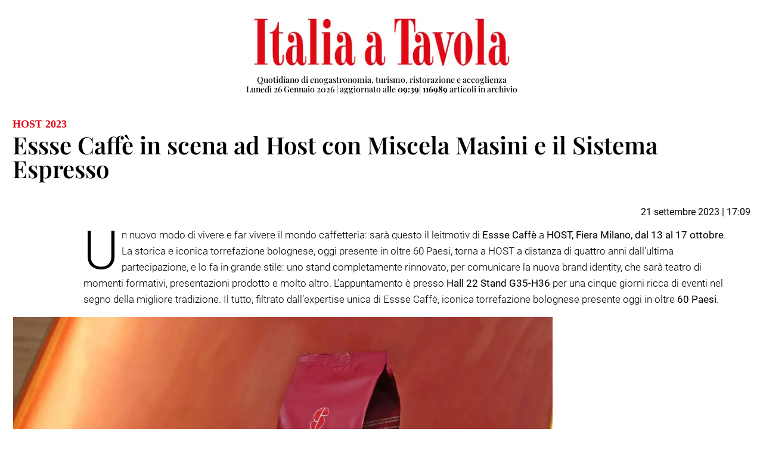

--- FILE ---
content_type: text/html; charset=utf-8
request_url: https://www.italiaatavola.net/print/vino-bevande/2023/9/21/essse-caffe-in-scena-ad-host-con-miscela-masini-sistema-espresso/99598/
body_size: 23264
content:


<!DOCTYPE html>

<html xmlns="http://www.w3.org/1999/xhtml">
<head><meta http-equiv="Content-Type" content="text/html; charset=utf-8" /><title>
	Essse Caffè in scena ad Host con Miscela Masini e il Sistema Espresso - Italia a Tavola
</title><meta http-equiv="cache-control" content="public,max-age=31536000" /><meta http-equiv="content-type" content="text/html;charset=utf-8" /><meta http-equiv="X-UA-Compatible" content="IE=11" /><meta http-equiv="content-language" content="it" /><meta name="p:domain_verify" content="81de63318721ace19bebe094c2507849" /><meta name="viewport" content="width=device-width, initial-scale=1" /><meta name="apple-itunes-app" content="app-id=994438584" /><meta name="google-play-app" content="app-id=it.edizionicontatto.italiaatavola" /><meta name="keywords" content="host 2023, essse caffè, caffè, miscela" />
    <link rel="shortcut icon" href="/favicon.ico" type="image/x-icon" />
    <link rel="alternate" type="application/rss+xml" title="RSS" href="http://rss.italiaatavola.net/feed.xml" /><link rel="sitemap" type="application/xml" title="Sitemap" href="https://www.italiaatavola.net/sitemap.xml" /><link href="../../../../../../../assets/css/print.css" rel="stylesheet" /><meta name="robots" content="index,follow" /><link rel="canonical" href="https://www.italiaatavola.net/alimenti-bevande/2023/9/21/essse-caffe-in-scena-ad-host-con-miscela-masini-sistema-espresso/99598/" /><meta property="og:description" content="La storica torrefazione bolognese torna a HOST dopo quattro anni dall’ultima partecipazione, e 
lo fa in grande stile: uno stand rinnovato, nuova brand identity, momenti formativi, 
presentazioni prodotto e molto altro" /><link rel="image_src" href="https://www.italiaatavola.net/images/contenutiarticoli/miscela_masini_caffe.jpg" /><meta property="og:locale" content="it_IT" /><meta property="og:title" content="Essse Caffè in scena ad Host con Miscela Masini e il Sistema Espresso"/><meta property="og:description" content="La storica torrefazione bolognese torna a HOST dopo quattro anni dall’ultima partecipazione, e 
lo fa in grande stile: uno stand rinnovato, nuova brand identity, momenti formativi, 
presentazioni prodotto e molto altro" /><meta property="og:image" content="https://www.italiaatavola.net/images/contenutiarticoli/miscela_masini_caffe.jpg" /><meta property="og:type" content="website" /><meta property="og:site_name" content="Italia a Tavola" /><meta name="twitter:card" content="summary_large_image" /><meta name="twitter:creator" content="@ItaliaaTavola" /><meta name="twitter:site" content="@ItaliaaTavola" /><meta id="twitterURL" name="twitter:url" /><meta id="twitterTITLE" name="twitter:title" content="Essse Caffè in scena ad Host con Miscela Masini e il Sistema Espresso" /><meta id="twitterDESCRIPTION" name="twitter:description" content="La storica torrefazione bolognese torna a HOST dopo quattro anni dall’ultima partecipazione, e 
lo fa in grande stile: uno stand rinnovato, nuova brand identity, momenti formativi, 
presentazioni prodotto e molto altro" /><meta id="twitterIMAGE" name="twitter:image" content="https://www.italiaatavola.net/images/contenutiarticoli/miscela_masini_caffe.jpg" /><style type="text/css">.sottoTitoloArticolo {line-height: 28px;margin: 0 0 20px 0;font-size:20px;}</style><meta property="og:image:width" content="750" /><meta property="og:image:height" content="500" /><meta property="fb:admins" content="100026650718488" /><meta property="fb:admins" content="1527871925" /><meta property="fb:admins" content="738242456" /><meta property="fb:app_id" content="655100655339872" /><link href="/assets/css/fa/css/font-awesome.min.css" rel="stylesheet" /><meta name="description" content="La storica torrefazione bolognese torna a HOST dopo quattro anni dall’ultima partecipazione, e 
lo fa in grande stile: uno stand rinnovato, nuova brand identity, momenti formativi, 
presentazioni prodotto e molto altro" /></head>
<body>
    <form name="form1" method="post" action="./" id="form1">
<div>
<input type="hidden" name="__VIEWSTATE" id="__VIEWSTATE" value="2NhAAlwy4uP51X3VyrBYwP9BqJjlucuuc3UwpnyyltlA2rSBOrkwiYWSPCb4ulF2raa+PGL13zo9vav+S7OgkDdl2mehZX8fkRyEzg7tHKY6d/AtYYuaxvhxSH8pG8YGOhM7xu9beD6adqNuMsLxDIGY1igwJdil/NBE3uN6ZrkdvXwb5nVl3kiSMAE0HvnEmdGqlGwnYA7CKoTumX75FiEU0Q/1IkzZFHD7hrxRMlpclEH3GkLjm2Wz6oqyR3s0XJF8Hyl62BSB0qQE/Lu0JI4OZc6aWg5Dqbz/hlsplucJnZ/dhuaZHgMpV+a+LojqJZrgUrvMvYyZE/ntIjo7QoGaJpxc2+3XLcwBc1H66/nNnCbj10MFS8kFOlE9drLNObZWsYe0ck1HFGquI2J9KLw126h+n/ihZ8tfrMh/2Z8ohqyOrt9XmnqrJzCTTJSWi2xgcyQkS5uzDKblHtS9D2pmZ7Mo8jXV5Gzyg68b7RL4OVzbZ5kymBuoOQENGIxcft8HHKUAYjwGYDjL8vrCrxmGmBohquYYfR9zlVc418grFHd1KObj3b/yIVAv5rWtIB7uQsJhn/Rjfmr19HbBwne4uBkQs5UsjK2uLgMrYjNZetzhxN0u8lNtn/sbCD1NUf7hZf1DJqwDl75XLw3rDSpckupwUAa+XTxQq5jETgjR26N3UWc2uXslbcat/0xocIUqS71HGPBzj8Ib8oR3PjxnOtYAiDidlgKzt8+mZaRLT3qGGhw+fytp35KrhZXHu3lL/HoDqCccU6njdON2KKbIu8fGb0cpTGdkowRiZDHc6PiHkCGeYo+NZYkIdr9IJFDbcw897wKpn1gYwUowesenDV0N59aLItb0Q0qG3ZfVLa28f9vrdHSgcI97RpSePL/4GNDtDqHez6OiPCLhBnT/mp50ZLCTBnkxdf+EF6oTQtNlokv0HQbCSd7fvaX9AelMjwB0EM8BTuCp+kRj/41KjDfx/W+t3j6kxVht8WXW6QfzVDJuai8MTwLZXGati+KSZK8ZYmM8zMQ8AzleuYJvCGn+aw3FK1K7Bxms6787Rp4CD5Rsil9eQ+pN5K4/P1THOH3/Ecv2C6Usj1FyA4noF9jy9uvpDXDxF8OdQvjqvGmeJ20D2wPF/u0PeEFlCj829RcOyn+eW6qydI8Do4Hx++UJ0pD2BCws/SzgEHRhOY2c0fdsKfz1qxTMjqYhZCh3wpLDY0n+7KtTsy4MVVs5a7doMq3hgX2j82YfDX+VI0JRJmEhX6Yx2VAiEoIVj/gijmbz51dv58lD/rW582cvDrsjfcZiYV5o0p802Aew42pE54xXHubMjCCPXQ+Xl0/DJMSJ0IkVinPbwJWjwOhjDuGdXt4aH5g+jsKqkTo1/f2nrWvPBkckJVahoVi/9OLhAs6kdzNT5uF/+qXq92tweQcn8Zo3Cy1ggbBJMdUE9mUUh6PWO9x+pBxOKOwiPSLzeNgn/vizQo3Y6gKzem6lNpLkQSZtSH9jaXUHFY/nWF/bJcq2OZz0QyyCyxJep4Yoixt26LfkGnh6HktOSfLU+Mu1hDtc8sQsTtigaSHmOrjrm4LYr7OMSMC+qjmWKgG7xV4YRPZwhaHDlEyiPZyYbExEb6abZIXo0dTAsQgbDuleU/XcRe6Hpi1xRnyb6lbtU/LMY6LjuQYFKYZTvv0yovroRDrFsOiY3s+EEBNyeQuHTXifhm57eNizynGvYU1qcheAn4YMDsqGAR9BsKsO0LMy2J+AvCRmOGPAaTJOmkPkc4UmpHk1tP1r8ZjtEYJSOVqCa5avzR01j8Qtwr7kwOkKw+LK5QknjhUi+LbCIViD8hv2BqKuImNcxuSoez/+Fmo7hcJCK/2zzBGQKtCV9/b/2uyGATHjP/lTqTZ8/lzsf+MytjdADEAu6TtyVSeJWzJhFo2jgJhPksVzdXm0MHIHKHxbGQ3HiQFKCPqndxcimCXXHh0T29zYQFgqkR6zVbCjlXsKXEhas4yfpkO/L37v3OwxvQ6bm6DRIRglAyO7CvvNl2kQWs1+ZRmC+ZOZnYswRiHUQvvc5Q2kshOm4DyQhJBANHOEPAJ+98k+z5nFYXtECOZ7MHzIWiYowTLjuJ5gHzfLK0EaI+/IQMkNEqllJFB+7ZHVsx0rZLvMW3UDoCz4EBQQDqBp0Iynv+AHPiXzWXbZkevmdOu85A6XcVGA4OEM/d3yLrGgw/XvM5eU9xcCk96siwGmOjDSCbxMR8jV3Bn8HAmM5etH6/mk4x5SVfwLJLjVAInRniyXDgFExON9IF0dkzQAnpM5zDwueMg90z1omlDom4TDG6briHxtcslBPfUxo+285tfJvcRQJHqDyjBra1SEEeXZ8XnWDGP/6FKl62pg9xZLaudsrX/QHzsw/CMu3OXpLk5bgg7oaDvVhiErIx551kVA7Tqnp/M0Ce63jWget4tK/SJpN4P18CMgkN1UjP+1yXqRRWuC2Ry16nRR2gV/K/vhgm0sflYXeIZUSt7DPleBdFg60qzz7NhnsctCy6Y6KbkkpWNiveIDUCBCUyAMcIFnrkoO7ADd7OopAbnCOS5fd9D1BpDex+Pa9b0fe9iDnQYO+9lUZR/UrRBld17PXdfewPbqfqY7EoY8jXHxUTAcBdFq2epYcCwZ/n1dQrflvviP/CuDBF463JHjoeolR2z7QcguEW0d+sr98Hh8OQ6YWRqpXcqIVO0ji7I2n0lWSOLa2X1TZToWwrPNwtuq4bO1vuy6TOtD1DjtxYPrPV1HhvTj995yGV11qZstKDJRYW2FgWBoO5DiancYZ4lYR/oR+bc7WMQPhSLWIgD0dASyZkSXthrQGrdYdReo/h0jKIpxp7EMxN/cg+O68bDernOiRicLqvbK+peAMZ6Pv6GXWJIJqGoEq2wdtJrU8lD4lCBCuYnqNyTTOivTCAtC8Qe4l3RkKs32xu4xErbkjJ0BKRoq0asB8rkU+dnCA2mCqlqPNYc12+D5YxnlN0lHRVGXkqs2O1ggjBGz0HBl/VB4gng1skk7Hj3rgQhDNH5sf1Rue/EMPno64VlCfuHfJouZ7BJdpgo+1/yRKn4jj7Jakianmw0dIl3HvYbAbPw2DD6tllp5Kzp6qbOztJcz2KdpACccPfmQqYSEfrBpMqx1uxkMH618+6srXCQLTdzAHGUBjsLh6OvnpQKL1NawZKqzYkGaJHgkb1TZhNgBYLc/aNICeQFss4CZm/bG24NxG6laKmirRVEFBVi17wyRAW6Y0B39G9H+aWW6YM7F+DybS2zi60FwuDXWZ40g20OnMO9gF61QMbjKM8aC9PU8FpGvZa6PGWDlYJfiTMxt3ZZwTl7zcNTjVYJIu7s/Y1WTStK8oJMWe8Av6e2WM1krDONgtmsXcR9oWQd+tVYytDGDIBdjscTEkeBH+hO1CA9lSsow5EdIIgSicIS7SxQ2yKrpaj4B+z889raoGu/[base64]/vWDbTI2ksCjXwWy+CJ2TgVTfkV/2eVfzg41SFeGIVWzyfd7U8uCNSMAIW0yf+d659xjWrhdczvGSawGO+gLFEXvLV/3GzUAzab9k3yiMSIT5lzaQrMI1N/PHGzaCuAzF9taZ+nN07ArsRatITHx6z+mQADRvLSV1XteN6nG7GdypLNJBFDQe4DdBouXYB305bZ2DRP/4am0y3KFfJS5U65eKO3npXmfepWrWO12p4GWHvtusBl4Xy8mjto0TNgpk+yEgfQ3QrdN+PFlAr/eBeE2VD0w5PPzIsEIMBge5wPcqmFveoRc/RlaRWDt7RkAn3tjCToyH1nMPeqhQRmBEMtj0XsqxU4gYg7G/ByKUHKzThChcHVJafx/HtZOq1j5kOpGk/[base64]/W2SJAWG+4Gjuen/QFwJSYHOtsPVBEjRY5+1vY479qLOgIqllV4CBmv2KeVChujzQ+08lJpuUslX4ybNYFHxh48cgRgt16mDV/L7MEM9izbuAtX2FB2ZvbBvNpEFuFCI2kQMWNxRDgMfHmf1gj6s6O9o/kZI9Q3Iz7ZCIjLkNKpDxlnmMahZimj9laW67bOMrCuGcGZxOmyXvHi+PoJWiZpahbEAkfTKHRk11QBdRsoLvCcn8M7CCZF4uLVHN8rBSxBQVhiEeY6Io8H/bSNJyCXUVQ3BKGGABPJbdd/ZfnzcyxxNR6O3/TpMDQdIcthcU2KHT0nrvGZYryRqWTA13g05MwlWuZC4H6ajU7HoLBX/6WLv3ZMdXGZmXCEZj1TY7kJ5F0eT5/7BEBy/D2ecamc1580rEKDPbmTdifgpEeLZWN7ZC01FCHUCVmj0EH2Gkq1xgn4T9c7eHijttXZ8Q8F7PR979hCoWd4Cm/Dwz5R1tITJyDAuY4ju0JCNqdp+DXKPdykZ9rd2UeMNAv8qL2W0kNTciK38NX+Uq8ndhqaqFGeDXIdxE8R2Z+IWgrydM0dkgO5xgK9GTjuZV7DYnQ0JpfvPn8+2f1X/N4xS7Dx7VpPR8PzAO4QQV+QDx71aOILGEI8NVsD25sMf34GgCVA3zeJiio/Z2ieqmmpiZwJAEav79bWJZZE+AjHXKRvB0r6C0toQ56fe/PWblEJBs0gP1SgMR4U5va1jSDw9XCH6QKMBNWOvS8uDgpBBwsNpy9DCKQftZwYZ2rKeU/4aRNof7OAkoNP/Al4fIsmW8r8U+9vGR9v5LBSW/0VMFYSvfjSUDriKPF1fzBPzs/[base64]/BKj2R+pOSL/2ARBFXrR0AdcsA0TsuK7utO0uUCPFZVdmmhRko5UW1yVEaIUazeiIoPlZ4YhngoUgHhVgdJ/y6ZGo88fkVmpSYbzL2ZwsQwS9zFYJkGg+glX0ksBDqUHlsdGorlHZg5uJWA4m6axFg/tf89glEK1H/8OWGfeTEuNzHRS1OaswitsDklHbQOPRsWipw9WqCreJk8YyqVZwZMPLh9FZKq8pb1qTJBOWRdCkEv5O23XM2zqSi4crmBWNWNa+u+cmc/COQoBUa+LJJuFSN+nRx47HJLhjmfOXVYP09Npdg2zRSQP9csZHf9NUSsUYpbp1aLYM2h6OeejcbEc/YzP9X7ou448mVOXz+Rqa/M3b6g43c0vE2d+A7I9DFsfapUY9znGjXZMBvROwD654o/TTZwwIvrHF/4pcgbX49xGJ6N/VmNV0U9H1UXO7txBNH3AAmalveDbqX+vle6tnEDkDUn9eHQ2AVkiyqXdasQBbZJdFg1zT3HRE4ZSBvVN+fRGTXTjJM+OqtjeQaR0JaLRVR5n/9I14N8NGL5RYB95MtM3Y50ytOb3LLisgag3PSVFesaFzrTwksIQZaKXeqj9+WlcUyrllrU8j1crwRMY4SY81C0Xvl5Fx7+fnT8PBPQC9inC4g97vzNfOfHxsvYHgFQ2ZLWDQy42a0u1r/hl7qM8/uWj4BKFx2dqn1hK8VZJjv83l3lN0M9d4bf7PqHSj9j2cdL2n0rC1Ddb75Qb9pSlTv+7aU6vHBnHkI1Dd8iyoOHisPbcaHmWd/VxzOYGRUMRJIWdHjVJgjaJAbIphfHUrbhjODnnxJUeC8x77GkTgj40SHwjCVd4RRzLIbo8PZ+2whZcgru71tL3NwpFV6Jct3DAFSfoUIbOl5eq/51MCxdZkhP/aqpU7nT5yMFcbFc0OFG+0gQ2Nqm8HWEavcNYT2aYB73RlU73D1kTrONRWBXtDsb0crsGsplyffKNBF4MnLJzdGSWEqZyNuywe/U36fbozw6zTdKoS+VSwxeF2CTqjUcBWGWUVrpfpW1+LUFFkc7EXLi1gzRSM0xqwfkooTXHeyr0+Amx+tZ09n0eW81XHnqxJGNFzMNB25fWevrcliVT5s6zLTmTBjcx9waSexm93ttMCNB9OwNSF28fND/0+f3/w/ka3k9eyni+D5qJj8bz4wnS1VoJGaRY8ncwmfzDHqWgAcilCX42WX4f9fICT3CilPsXXmc19W0PEpazwhMufk/ZZAYEy9eEFJWLDnouz6eG1A7F4ggrgyn+gGy8C4ZmaCZEyPahgznqTOiUJKPVdPlAq05vRP+Brs7QQDK0zXJ7fZaqfbY3NZiw/wl7YE65i4Gji8pxQTDcsChWTIFe34+uQnbW1lI+rEnUnIuDsYUGBCNDgeH+GukmTbfidVRbQi1n5wEcnihhqvF5X4YWCyU6rIgga2gEmY3oXPLSGxJ2rriy+uDL0YrM+D8Tsc6LZMP1qIZ1FREk+Vb372hHgNjF/VDAq1oviE6XYZCAkcwueMcXZEhkqdJWVy55cTtMSNrmU6ZmsL6flMt09tdeAQbPaRwEJq1jDVUynByfW/NcSQROin1ui9QWNN7ejRcV0nip1yJz9tSPpEbN+o2mr57YhoCh4CEWz5Dt2BaOunEgNN7FKM1S2yntzLxVDfkutxbsn0icRzVYxIOzKvCKjtyw4Nn/FrYKBRqX7zV7iCmUAZ7na0E/g7Vx/k2X3G2PPbpToLJ+7XORNhbf945EDcUur3SRIXoWT6gUYDmdWypWENvm6k/5NNclIsD3Yj9zbQb8iewlYowvcrPFfSe5/IllJTu33IDCU5hDP5SLUboZ8A9zmQ5i12PTt9dQXAsQResftSI3fO02O1ptwsXH7D1IVz6P9d7E0IdpxB3v6AqytmXABd3RI7a6yxd/O3GvejZjXXJFzFaDfKbOatfLFgbue912ggMvLwj55nof93qgW0gWaWgzDKwGisHat3BjIdnNr+wuvxD8NDxfSdO48cG0BhNzd8BnWdDhs4r/lzN4Qq3NWGAsfNzA3Dzv04LWmDqwN4TR02SDKUxTWP9PpXyd3NpQuRBTJKRN+3EfLpTHGx+HPVJkhlYnJUlOxHefBmixgl2+vyDUrVC2jZY9xzoiTtoK3T6pU3adK2NITks8C06StprNJzU6oQyhx3HdRrUXJ3TPIBDW3FEh4pN2gAn2lkj6/G1Rw52aTqmSmJx7yaS2tJop82ZfbXVP0+LjLWHkma6JGtqbfDsUODdLePUjwjVusK4wfhERMEqJ9IePOFBQIKSfmccmHuwWT+5KbzTcTIqrtiafegfFMtIWNiT3QFl89JtgFDD1Nt3/0Vt+Rz+QAHRNx/TC3YwIcOlC1PNVrDU/RP9XP6zvgXk9RkhcL4brbC3r3E63V1QBKutQFR3C2vYaOt21OPJjaZ6+CaieDBWkXNXTxGMKT4dEE66k4Jvkm+TFRLSRG0YoAR7HhjsPwpzjFtYGDmPgSjeWPs926H9lxZkjx1Udd3m6e2ujexe/VBmWIWru6dwzGdgaNUYCgAJgAS1k+HFzozOlv5VqNEzvqjzlMAoG/cIOT1KU1k9LeESh/OzJtMqFkOMnbtlTBSk9kuOHjgyFyxqFoP+1BbQl4XDebwWrN7Ye0X7jBi2/LB6kCUT66iQyeKNq4w+MofpE/M2V41P+izj15AU7esu8sVtbclfFJhhK3D7oKM90kNW8PptZWJHmGt/8y0oxWcidSWkZoA3U8gJE6pi0zhZy3Lyj5ARWJjiPF2G/JFmYFobP5cx2kdn5IHp4rF/mXsj7+Q7NHcf8P5ApSNYBN1TeqA2ckbzI1AGNeM8/No9qEQthBvy9F7SwesTjiOl4ppm6yNDrPfziDWNW+uC+2QDfymrmmJzUscoAvpCspMW+VBXC64qu3h+2gxlt8DqGNHdkiFgYInig9YKMrP9pk2Zr0xuyI73kp3RBzb/lUCr+CR+kT1rCdVUzE1kzzeVzHXf5dBLQVxedrppE3tMepyr/3PHP+W9tMU7Ns0xWobRZ9UYIPq0b58G+sNR8jmRjWO8t7GIcNd+rVJ3KQOZ50ftLwnaf9dAC8m2bfN1ymfo3xp+lAmw19Ya0CRq/qaSqqp6t7du12/5bcExdoO+fMu7DFInD0CmOeZiI5wKqKCe7hBnOb5PgthqxureQLkglZW8WWvfuVcpR6kRxmJg8iW0G/tL9ctrr+6+xuvg+laDJ/9MvdIq96C6kPinEoLJ/deYY30EnTwPw7rrbebY35pHBPtCnATh8iltY+ARE3CxIspZmIELDBNrJJnQqJNvXsFQbjD7Qs8L3rx9cco7MKQKfTeGO2RicuuAgnnHsnl3MZ/I2wY/njgnmleqjnxUxPeLuRKaFse43P2fxC7JNAzgeSw5sLRrEjsAbT3ZY9bf5+w8Q+xl3Qo5ED+DZmeA9a9xbQgqY71/h/mXXJKgj3hY2PvOOxtXOJZ3Q7Y=" />
</div>

<div>

	<input type="hidden" name="__VIEWSTATEGENERATOR" id="__VIEWSTATEGENERATOR" value="83AF111D" />
	<input type="hidden" name="__EVENTVALIDATION" id="__EVENTVALIDATION" value="hrNGJ29RwYbiWnHiiNK419BRWMemd435MIxxUOnZqoeY1QPVzE9w/4bdDoZSXwZr1F1HUYjpLATFXZxx7lk8G6PYTCFYEYYVvYLq8fvOH2n8lL3L7RhzfhSew1lTetjvRmtFU1aeDZCBOJiie5fpLpuqitVtoWvEws6qCacK0aSVIBlZIGcIhvr3/MI=" />
</div>
        <div class="container bg-white" id="stampa_art">
            <table style="width: 100%; text-align: center; margin-bottom: 30px">
                <tr>
                    <td>
                        <a href="/"><img src="https://italiaatavola.net/images/ItaliaATavola_logo.jpg" class="logo-header" style=""/></a>

                        <h2 class="h2-title">Quotidiano di enogastronomia, turismo, ristorazione e accoglienza<br />
                            <span id="lbData" style="text-transform: capitalize;">lunedì 26 gennaio 2026</span>
                            | aggiornato alle <strong><span id="spanOraUltimo">09:39</span></strong>| <strong id="cont">116989</strong>&nbsp;articoli in archivio
                        </h2>
                    </td>
                </tr>
            </table>

            

            <div id="normale">
	
                
                <table style="width: 100%">
                    <tr>
                        <td>
                            <h6 id="aOcchiello" class="pre-title-article c-red c-check-in" title="Host 2023">Host 2023</h6>
                        </td>
                        <td style="width: 50%">
                            
                            <nav aria-label="breadcrumb" class="breadcrumb-pp float-right">
                                <ol class="breadcrumb p-0 border-0">
                                    <li class="breadcrumb-item">
                                        <a href="/default.aspx">HOME</a>
                                    </li>
                                    <li class="breadcrumb-item  breadCat">
                                        <a href="/alimenti-bevande" id="aCatSup2" title="ALIMENTI e BEVANDE">ALIMENTI e BEVANDE</a>
                                    </li>
                                    <li id="subCatContainer1" class="breadcrumb-item c-black  breadSCat">
                                        <a href="/alimenti-bevande/caffe" id="aSubCatSup2" title="CAFFÈ">CAFF&#200;</a>
                                    </li>
                                </ol>
                            </nav>
                        </td>
                    </tr>
                </table>

                <table>
                    <tr>
                        <td>
                            <h1 id="divTitoloArticolo" class="title-article page">Essse Caffè in scena ad Host con Miscela Masini e il Sistema Espresso</h1>
                        </td>
                    </tr>
                    <tr>
                        <td>
                            <h2 id="divSottoTitoloArticolo" class="size-21 anteprima-articolo-page"></h2>
                        </td>
                    </tr>
                </table>

                <table style="width: 100%">
                    <tr>
                        <td>
                            
                        </td>
                    </tr>
                    <tr>
                        <td>
                            
                        </td>
                        <td style="float: right; text-align: right">
                            21 settembre 2023 | 17:09
                        </td>
                    </tr>
                </table>
            
</div>

            
            <div class="row">
                <div class="col cont-article indent-article">
                    
                    
                    

                    <p class="divCorpo">
                        
                        
<p><span class="first-letter">U</span>n nuovo modo di vivere e far vivere il mondo caffetteria: sar&agrave; questo il leitmotiv di <strong>Essse Caff&egrave;</strong> a <strong>HOST, Fiera Milano, dal 13 al 17 ottobre</strong>. La storica e iconica torrefazione bolognese, oggi presente in oltre 60 Paesi, torna a HOST a distanza di quattro anni dall&rsquo;ultima partecipazione, e lo fa in grande stile: uno stand completamente rinnovato, per comunicare la nuova brand identity, che sar&agrave; teatro di momenti formativi, presentazioni prodotto e molto altro. L&rsquo;appuntamento &egrave; presso <strong>Hall 22 Stand G35-H36</strong> per una cinque giorni ricca di eventi nel segno della migliore tradizione. Il tutto, filtrato dall&rsquo;expertise unica di Essse Caff&egrave;, iconica torrefazione bolognese presente oggi in oltre <strong>60 Paesi</strong>.</p>
<p><img alt="Essse Caffè in scena ad Host con Miscela Masini e il Sistema Espresso" title="Essse Caffè in scena ad Host con Miscela Masini e il Sistema Espresso" src="https://www.italiaatavola.net/images/contenutiarticoli/miscela_masini_caffe.jpg"  class="imgWebpArticolo" /><div style="clear:both;"></div><span class="didaWebpArticolo"><em>La miscela Masini di Essse Caffè</em></span><div style="clear:both;"></div></p>
<p>Al centro delle giornate in Fiera ci sar&agrave; <strong>Miscela Masini</strong> unitamente a tutta l&rsquo;offerta in grani firmata Essse Caff&egrave;, ma anche il <strong>Sistema Espresso</strong> con particolare attenzione alla nuova <strong>S20</strong>: alte performance, linea elegante per questa macchina che prepara un eccellente e cremoso espresso grazie alla perfetta estrazione, con beccuccio brevettato Essse Caff&egrave;.</p>
<p><div class="leggiAnche_margin" id="leggiAnche1"></div><div class="clearfix"></div></p>
<p>Tra i momenti clou, la presenza - luned&igrave; 16 ottobre - di <strong>Sebastiano Caridi</strong>, <strong>brand ambassador Essse Caff&egrave; 2023</strong>: sar&agrave; l&rsquo;occasione per parlare di caff&egrave; e pasticceria, con un occhio al futuro e alle rinnovate commistioni tra questi due &ldquo;mondi&rdquo;, sempre pi&ugrave; vicini. Non mancher&agrave; un momento demo in cui il M&deg; Caridi realizzer&agrave; alcune particolari preparazioni dolci, ovviamente a base di caff&egrave;.</p>
<p><img alt="Essse Caffè in scena ad Host con Miscela Masini e il Sistema Espresso" title="Essse Caffè in scena ad Host con Miscela Masini e il Sistema Espresso" src="https://www.italiaatavola.net/images/contenutiarticoli/essse_caffe_host.jpg"  class="imgWebpArticolo" /><div style="clear:both;"></div><span class="didaWebpArticolo"><em></em></span><div style="clear:both;"></div></p>
<p>Tra gli altri ospiti, <strong>Nico Bregolin</strong>, attuale campione in carica di <strong>Espresso Italiano Champion</strong>, presentato alla competizione nel 2022 proprio da Essse Caff&egrave;. Durante tutte le giornate di fiera saranno in stand i trainer de <strong>La Classe di Essse</strong>, la scuola di formazione di Essse Caff&egrave;, che terranno quotidianamente talk e show su diversi temi: dai segreti per un cappuccino perfetto ai consigli per creare un menu&nbsp;bar completo ed accattivante, con contenuti e curiosit&agrave; utili a p<strong>rofessionisti del</strong> <strong>fuoricasa </strong>e non solo.</p>
<p><strong><a href="https://www.esssecaffe.com/" target="_blank">Essse Caff&egrave;<br /></a></strong>Via Puglia, 14 - 20900 Monza (Mb)<br />Tel 051 642 5711</p>

                    </p>

                    
                </div>
            </div>

            <div class="row">
                <div class="col cont-article">
                    <p>
                        © Riproduzione riservata
                    </p>
                </div>
            </div>
        </div>

        
        <script src="/assets/js/jquery-3.1.1.min.js"></script>
        <script src="/assets/js/bootstrap.bundle.js"></script>
        <script src="/assets/js/menu.js"></script>
        <script src="/assets/js/scrolling-news-tendenze.js"></script>
        <script src="/assets/js/marquee3k.js"></script>

        <input type="hidden" name="valIDSubCat" id="valIDSubCat" value="212" />
        <input type="hidden" name="permalink" id="permalink" value="/alimenti-bevande/2023/9/21/essse-caffe-in-scena-ad-host-con-miscela-masini-sistema-espresso/99598/" />
        <input type="hidden" name="valIDArt" id="valIDArt" value="99598" />
        <script src="/assets/js/supporto-articoli.js?v=16022022"></script>
        <script src="/assets/js/bootstrap.min.js"></script>
        
        
        
        
        <script>var $autore = 0;</script>
        

    </form>


    <script>
        $(document).ready(function () {
            Stampa();
        });
        var url = location.protocol + "//" + location.host;

        function Stampa() {

            var STAMPA1 = document.querySelector("#stampa_art").innerHTML; // ARTICOLO
            var id_art = document.querySelector("#valIDArt").value;
            var titolo = document.querySelector("#permalink").value;
            var style = "";

            fetch(url + '/assets/css/print.css')
                .then(response => response.text())
                .then((data) => {
                    style = "<style>" + data + "</style>";
                    $.ajax({
                        type: 'POST',
                        url: url + '/apiv1/stampa_art.ashx?IDArticolo=' + id_art,
                        data: "{ titolo : '" + titolo + "', htmlStampa1 : '" + STAMPA1.replaceAll("'", "‘") + "' , cssString : '" + style.replaceAll("'", "‘") + "' }",
                        contentType: 'application/json; charset=utf-8',
                        dataType: 'json',
                        success: function (json) {
                            window.location.href = url + "/stampe_art/" + json.file;
                        },
                        error: function (XMLHttpRequest, textStatus, errorThrown) {
                            console.error("Error: " + textStatus + "\n" + errorThrown);
                        }
                    });
                })
        }
    </script>
</body>
</html>
